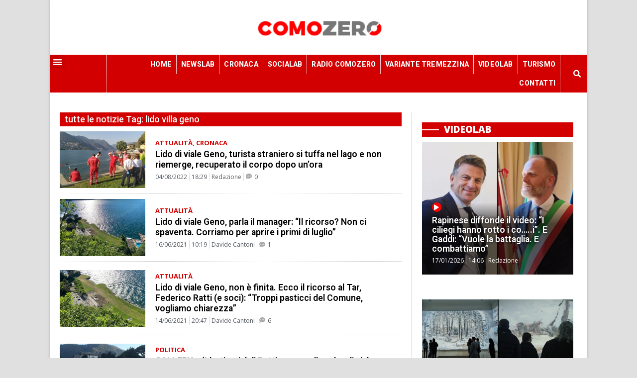

--- FILE ---
content_type: text/css
request_url: https://comozero.it/wp-content/uploads/elementor/css/post-691.css?ver=1738870471
body_size: 2335
content:
.elementor-691 .elementor-element.elementor-element-1c9e6038 > .elementor-container{max-width:960px;min-height:110px;}.elementor-691 .elementor-element.elementor-element-1c9e6038 > .elementor-container > .elementor-column > .elementor-widget-wrap{align-content:center;align-items:center;}.elementor-691 .elementor-element.elementor-element-1c9e6038:not(.elementor-motion-effects-element-type-background), .elementor-691 .elementor-element.elementor-element-1c9e6038 > .elementor-motion-effects-container > .elementor-motion-effects-layer{background-color:transparent;background-image:linear-gradient(180deg, #FFFFFF 0%, #ffffff 100%);}.elementor-691 .elementor-element.elementor-element-1c9e6038{transition:background 0.3s, border 0.3s, border-radius 0.3s, box-shadow 0.3s;}.elementor-691 .elementor-element.elementor-element-1c9e6038 > .elementor-background-overlay{transition:background 0.3s, border-radius 0.3s, opacity 0.3s;}.elementor-691 .elementor-element.elementor-element-ba40f09 > .elementor-widget-container{margin:0px 0px 0px 0px;padding:0px 0px 0px 0px;}.elementor-691 .elementor-element.elementor-element-ba40f09{width:auto;max-width:auto;}.elementor-691 .elementor-element.elementor-element-54664cbc.elementor-column > .elementor-widget-wrap{justify-content:flex-end;}.elementor-691 .elementor-element.elementor-element-54664cbc > .elementor-widget-wrap > .elementor-widget:not(.elementor-widget__width-auto):not(.elementor-widget__width-initial):not(:last-child):not(.elementor-absolute){margin-bottom:0px;}.elementor-691 .elementor-element.elementor-element-7be55f2 .elementor-icon-wrapper{text-align:center;}.elementor-691 .elementor-element.elementor-element-7be55f2.elementor-view-stacked .elementor-icon{background-color:#D20000;}.elementor-691 .elementor-element.elementor-element-7be55f2.elementor-view-framed .elementor-icon, .elementor-691 .elementor-element.elementor-element-7be55f2.elementor-view-default .elementor-icon{color:#D20000;border-color:#D20000;}.elementor-691 .elementor-element.elementor-element-7be55f2.elementor-view-framed .elementor-icon, .elementor-691 .elementor-element.elementor-element-7be55f2.elementor-view-default .elementor-icon svg{fill:#D20000;}.elementor-691 .elementor-element.elementor-element-7be55f2 .elementor-icon{font-size:18px;}.elementor-691 .elementor-element.elementor-element-7be55f2 .elementor-icon svg{height:18px;}.elementor-691 .elementor-element.elementor-element-7be55f2{width:auto;max-width:auto;top:92%;}body:not(.rtl) .elementor-691 .elementor-element.elementor-element-7be55f2{left:97%;}body.rtl .elementor-691 .elementor-element.elementor-element-7be55f2{right:97%;}.elementor-691 .elementor-element.elementor-element-675cce75{text-align:center;}.elementor-691 .elementor-element.elementor-element-675cce75 img{width:280px;max-width:280%;}.elementor-691 .elementor-element.elementor-element-675cce75 > .elementor-widget-container{margin:0px 0px 0px 0px;padding:0px 0px 0px 0px;}.elementor-691 .elementor-element.elementor-element-74231a3{text-align:center;}.elementor-691 .elementor-element.elementor-element-74231a3 img{width:280px;}.elementor-691 .elementor-element.elementor-element-96b1430{text-align:center;}.elementor-691 .elementor-element.elementor-element-96b1430 img{width:280px;max-width:280px;}.elementor-691 .elementor-element.elementor-element-a238ad4{text-align:center;}.elementor-691 .elementor-element.elementor-element-a238ad4 img{width:280px;max-width:280px;}.elementor-691 .elementor-element.elementor-element-7694772.elementor-column > .elementor-widget-wrap{justify-content:flex-end;}.elementor-691 .elementor-element.elementor-element-7694772 > .elementor-widget-wrap > .elementor-widget:not(.elementor-widget__width-auto):not(.elementor-widget__width-initial):not(:last-child):not(.elementor-absolute){margin-bottom:0px;}.elementor-691 .elementor-element.elementor-element-6f1f9e5 > .elementor-widget-container{margin:0px 0px 0px 0px;padding:0px 0px 0px 0px;}.elementor-691 .elementor-element.elementor-element-6f1f9e5{width:auto;max-width:auto;}.elementor-691 .elementor-element.elementor-element-521a64 > .elementor-container > .elementor-column > .elementor-widget-wrap{align-content:center;align-items:center;}.elementor-691 .elementor-element.elementor-element-521a64:not(.elementor-motion-effects-element-type-background), .elementor-691 .elementor-element.elementor-element-521a64 > .elementor-motion-effects-container > .elementor-motion-effects-layer{background-color:#D20000;}.elementor-691 .elementor-element.elementor-element-521a64{transition:background 0.3s, border 0.3s, border-radius 0.3s, box-shadow 0.3s;margin-top:0px;margin-bottom:0px;padding:0px 0px 0px 0px;}.elementor-691 .elementor-element.elementor-element-521a64 > .elementor-background-overlay{transition:background 0.3s, border-radius 0.3s, opacity 0.3s;}.elementor-bc-flex-widget .elementor-691 .elementor-element.elementor-element-4608b2de.elementor-column .elementor-widget-wrap{align-items:center;}.elementor-691 .elementor-element.elementor-element-4608b2de.elementor-column.elementor-element[data-element_type="column"] > .elementor-widget-wrap.elementor-element-populated{align-content:center;align-items:center;}.elementor-691 .elementor-element.elementor-element-4608b2de > .elementor-element-populated{transition:background 0.3s, border 0.3s, border-radius 0.3s, box-shadow 0.3s;padding:5px 20px 0px 20px;}.elementor-691 .elementor-element.elementor-element-4608b2de > .elementor-element-populated > .elementor-background-overlay{transition:background 0.3s, border-radius 0.3s, opacity 0.3s;}.elementor-691 .elementor-element.elementor-element-d5fdaf5 .elementor-menu-toggle{margin-right:auto;border-width:0px;}.elementor-691 .elementor-element.elementor-element-d5fdaf5 .elementor-nav-menu--dropdown a, .elementor-691 .elementor-element.elementor-element-d5fdaf5 .elementor-menu-toggle{color:#FFFFFF;}.elementor-691 .elementor-element.elementor-element-d5fdaf5 .elementor-nav-menu--dropdown{background-color:#54595F;}.elementor-691 .elementor-element.elementor-element-d5fdaf5 .elementor-nav-menu--dropdown a:hover,
					.elementor-691 .elementor-element.elementor-element-d5fdaf5 .elementor-nav-menu--dropdown a.elementor-item-active,
					.elementor-691 .elementor-element.elementor-element-d5fdaf5 .elementor-nav-menu--dropdown a.highlighted{background-color:#AE0000;}.elementor-691 .elementor-element.elementor-element-d5fdaf5 .elementor-nav-menu--dropdown a.elementor-item-active{color:#FFFFFF;background-color:#000000;}.elementor-691 .elementor-element.elementor-element-d5fdaf5 .elementor-nav-menu--dropdown .elementor-item, .elementor-691 .elementor-element.elementor-element-d5fdaf5 .elementor-nav-menu--dropdown  .elementor-sub-item{font-size:14px;letter-spacing:0.1px;}.elementor-691 .elementor-element.elementor-element-d5fdaf5 .elementor-nav-menu--main .elementor-nav-menu--dropdown, .elementor-691 .elementor-element.elementor-element-d5fdaf5 .elementor-nav-menu__container.elementor-nav-menu--dropdown{box-shadow:0px 0px 10px 0px rgba(0, 0, 0, 0);}.elementor-691 .elementor-element.elementor-element-d5fdaf5 .elementor-nav-menu--dropdown a{padding-left:11px;padding-right:11px;padding-top:3px;padding-bottom:3px;}.elementor-691 .elementor-element.elementor-element-d5fdaf5 .elementor-nav-menu--dropdown li:not(:last-child){border-style:dotted;border-color:rgba(255, 255, 255, 0.37);border-bottom-width:1px;}.elementor-691 .elementor-element.elementor-element-d5fdaf5 .elementor-nav-menu--main > .elementor-nav-menu > li > .elementor-nav-menu--dropdown, .elementor-691 .elementor-element.elementor-element-d5fdaf5 .elementor-nav-menu__container.elementor-nav-menu--dropdown{margin-top:7px !important;}.elementor-691 .elementor-element.elementor-element-d5fdaf5 div.elementor-menu-toggle{color:#ffffff;}.elementor-691 .elementor-element.elementor-element-d5fdaf5 div.elementor-menu-toggle svg{fill:#ffffff;}.elementor-691 .elementor-element.elementor-element-d5fdaf5{--nav-menu-icon-size:19px;top:0px;z-index:99;}.elementor-691 .elementor-element.elementor-element-d5fdaf5 > .elementor-widget-container{margin:0px 0px 0px 0px;padding:0px 0px 0px 0px;box-shadow:0px 0px 0px 0px rgba(0,0,0,0.5);}body:not(.rtl) .elementor-691 .elementor-element.elementor-element-d5fdaf5{left:1px;}body.rtl .elementor-691 .elementor-element.elementor-element-d5fdaf5{right:1px;}.elementor-691 .elementor-element.elementor-element-2ef29e4f.elementor-column > .elementor-widget-wrap{justify-content:center;}.elementor-691 .elementor-element.elementor-element-2ef29e4f > .elementor-element-populated{transition:background 0.3s, border 0.3s, border-radius 0.3s, box-shadow 0.3s;}.elementor-691 .elementor-element.elementor-element-2ef29e4f > .elementor-element-populated > .elementor-background-overlay{transition:background 0.3s, border-radius 0.3s, opacity 0.3s;}.elementor-691 .elementor-element.elementor-element-ad44d9b .elementor-menu-toggle{margin:0 auto;}.elementor-691 .elementor-element.elementor-element-ad44d9b .elementor-nav-menu .elementor-item{font-size:14px;text-transform:uppercase;letter-spacing:0.2px;}.elementor-691 .elementor-element.elementor-element-ad44d9b .elementor-nav-menu--main .elementor-item{color:#ffffff;fill:#ffffff;padding-left:9px;padding-right:9px;padding-top:9px;padding-bottom:9px;}.elementor-691 .elementor-element.elementor-element-ad44d9b .elementor-nav-menu--main .elementor-item:hover,
					.elementor-691 .elementor-element.elementor-element-ad44d9b .elementor-nav-menu--main .elementor-item.elementor-item-active,
					.elementor-691 .elementor-element.elementor-element-ad44d9b .elementor-nav-menu--main .elementor-item.highlighted,
					.elementor-691 .elementor-element.elementor-element-ad44d9b .elementor-nav-menu--main .elementor-item:focus{color:#ffffff;}.elementor-691 .elementor-element.elementor-element-ad44d9b .elementor-nav-menu--main:not(.e--pointer-framed) .elementor-item:before,
					.elementor-691 .elementor-element.elementor-element-ad44d9b .elementor-nav-menu--main:not(.e--pointer-framed) .elementor-item:after{background-color:#FF0000;}.elementor-691 .elementor-element.elementor-element-ad44d9b .e--pointer-framed .elementor-item:before,
					.elementor-691 .elementor-element.elementor-element-ad44d9b .e--pointer-framed .elementor-item:after{border-color:#FF0000;}.elementor-691 .elementor-element.elementor-element-ad44d9b .elementor-nav-menu--main:not(.e--pointer-framed) .elementor-item.elementor-item-active:before,
					.elementor-691 .elementor-element.elementor-element-ad44d9b .elementor-nav-menu--main:not(.e--pointer-framed) .elementor-item.elementor-item-active:after{background-color:#000000;}.elementor-691 .elementor-element.elementor-element-ad44d9b .e--pointer-framed .elementor-item.elementor-item-active:before,
					.elementor-691 .elementor-element.elementor-element-ad44d9b .e--pointer-framed .elementor-item.elementor-item-active:after{border-color:#000000;}.elementor-691 .elementor-element.elementor-element-ad44d9b .elementor-nav-menu--dropdown a, .elementor-691 .elementor-element.elementor-element-ad44d9b .elementor-menu-toggle{color:#FFFFFF;}.elementor-691 .elementor-element.elementor-element-ad44d9b .elementor-nav-menu--dropdown{background-color:#D20000;}.elementor-691 .elementor-element.elementor-element-ad44d9b .elementor-nav-menu--dropdown a.elementor-item-active{color:#FFFFFF;background-color:#000000;}.elementor-691 .elementor-element.elementor-element-ad44d9b div.elementor-menu-toggle{color:#ffffff;}.elementor-691 .elementor-element.elementor-element-ad44d9b div.elementor-menu-toggle svg{fill:#ffffff;}.elementor-691 .elementor-element.elementor-element-ad44d9b{width:auto;max-width:auto;}.elementor-691 .elementor-element.elementor-element-ad44d9b > .elementor-widget-container{background-color:#D20000;border-style:dotted;border-width:0px 0px 0px 1px;border-color:#FFFFFF;}.elementor-691 .elementor-element.elementor-element-d47365f.elementor-column > .elementor-widget-wrap{justify-content:flex-end;}.elementor-691 .elementor-element.elementor-element-d47365f > .elementor-element-populated{padding:0px 20px 0px 20px;}.elementor-691 .elementor-element.elementor-element-b1f8f60 .elementor-search-form{text-align:center;}.elementor-691 .elementor-element.elementor-element-b1f8f60 .elementor-search-form__toggle{--e-search-form-toggle-size:28px;--e-search-form-toggle-color:#FFFFFF;--e-search-form-toggle-background-color:rgba(2, 1, 1, 0);}.elementor-691 .elementor-element.elementor-element-b1f8f60 .elementor-search-form__input,
					.elementor-691 .elementor-element.elementor-element-b1f8f60 .elementor-search-form__icon,
					.elementor-691 .elementor-element.elementor-element-b1f8f60 .elementor-lightbox .dialog-lightbox-close-button,
					.elementor-691 .elementor-element.elementor-element-b1f8f60 .elementor-lightbox .dialog-lightbox-close-button:hover,
					.elementor-691 .elementor-element.elementor-element-b1f8f60.elementor-search-form--skin-full_screen input[type="search"].elementor-search-form__input{color:#FFFFFF;fill:#FFFFFF;}.elementor-691 .elementor-element.elementor-element-b1f8f60:not(.elementor-search-form--skin-full_screen) .elementor-search-form__container{border-width:0px 0px 0px 0px;border-radius:3px;}.elementor-691 .elementor-element.elementor-element-b1f8f60.elementor-search-form--skin-full_screen input[type="search"].elementor-search-form__input{border-width:0px 0px 0px 0px;border-radius:3px;}.elementor-691 .elementor-element.elementor-element-b1f8f60 > .elementor-widget-container{margin:0px 0px 0px 0px;padding:0px 0px 0px 0px;border-radius:0px 0px 0px 0px;}.elementor-691 .elementor-element.elementor-element-b1f8f60{width:auto;max-width:auto;}.elementor-691 .elementor-element.elementor-element-e5cc27b:not(.elementor-motion-effects-element-type-background), .elementor-691 .elementor-element.elementor-element-e5cc27b > .elementor-motion-effects-container > .elementor-motion-effects-layer{background-color:var( --e-global-color-190026e8 );}.elementor-691 .elementor-element.elementor-element-e5cc27b{transition:background 0.3s, border 0.3s, border-radius 0.3s, box-shadow 0.3s;}.elementor-691 .elementor-element.elementor-element-e5cc27b > .elementor-background-overlay{transition:background 0.3s, border-radius 0.3s, opacity 0.3s;}.elementor-691 .elementor-element.elementor-element-c1d0146{--grid-template-columns:repeat(0, auto);--icon-size:14px;--grid-column-gap:8px;--grid-row-gap:0px;}.elementor-691 .elementor-element.elementor-element-c1d0146 .elementor-widget-container{text-align:right;}.elementor-691 .elementor-element.elementor-element-c1d0146 .elementor-social-icon{background-color:var( --e-global-color-14cf24b );--icon-padding:0.3em;}.elementor-691 .elementor-element.elementor-element-c1d0146 .elementor-social-icon i{color:var( --e-global-color-190026e8 );}.elementor-691 .elementor-element.elementor-element-c1d0146 .elementor-social-icon svg{fill:var( --e-global-color-190026e8 );}.elementor-691 .elementor-element.elementor-element-c1d0146 .elementor-social-icon:hover{background-color:#ffffff;}.elementor-691 .elementor-element.elementor-element-c1d0146 .elementor-social-icon:hover i{color:#001c38;}.elementor-691 .elementor-element.elementor-element-c1d0146 .elementor-social-icon:hover svg{fill:#001c38;}.elementor-691 .elementor-element.elementor-element-c1d0146 > .elementor-widget-container{padding:0px 0px 0px 0px;}.elementor-691 .elementor-element.elementor-element-1cd6037 > .elementor-container{max-width:960px;min-height:110px;}.elementor-691 .elementor-element.elementor-element-1cd6037 > .elementor-container > .elementor-column > .elementor-widget-wrap{align-content:center;align-items:center;}.elementor-691 .elementor-element.elementor-element-1cd6037:not(.elementor-motion-effects-element-type-background), .elementor-691 .elementor-element.elementor-element-1cd6037 > .elementor-motion-effects-container > .elementor-motion-effects-layer{background-color:transparent;background-image:linear-gradient(180deg, #FFFFFF 0%, #ffffff 100%);}.elementor-691 .elementor-element.elementor-element-1cd6037{border-style:solid;border-width:0px 0px 2px 0px;border-color:#54595F;transition:background 0.3s, border 0.3s, border-radius 0.3s, box-shadow 0.3s;}.elementor-691 .elementor-element.elementor-element-1cd6037 > .elementor-background-overlay{transition:background 0.3s, border-radius 0.3s, opacity 0.3s;}.elementor-691 .elementor-element.elementor-element-9540f52{text-align:left;}.elementor-691 .elementor-element.elementor-element-9540f52 img{width:250px;}.elementor-691 .elementor-element.elementor-element-ebb6fc1 .elementor-search-form{text-align:center;}.elementor-691 .elementor-element.elementor-element-ebb6fc1 .elementor-search-form__toggle{--e-search-form-toggle-size:28px;--e-search-form-toggle-color:var( --e-global-color-190026e8 );--e-search-form-toggle-background-color:var( --e-global-color-2b3eaa );--e-search-form-toggle-icon-size:calc(71em / 100);}.elementor-691 .elementor-element.elementor-element-ebb6fc1 input[type="search"].elementor-search-form__input{font-family:"Open Sans", Sans-serif;font-weight:400;}.elementor-691 .elementor-element.elementor-element-ebb6fc1 .elementor-search-form__input,
					.elementor-691 .elementor-element.elementor-element-ebb6fc1 .elementor-search-form__icon,
					.elementor-691 .elementor-element.elementor-element-ebb6fc1 .elementor-lightbox .dialog-lightbox-close-button,
					.elementor-691 .elementor-element.elementor-element-ebb6fc1 .elementor-lightbox .dialog-lightbox-close-button:hover,
					.elementor-691 .elementor-element.elementor-element-ebb6fc1.elementor-search-form--skin-full_screen input[type="search"].elementor-search-form__input{color:#FFFFFF;fill:#FFFFFF;}.elementor-691 .elementor-element.elementor-element-ebb6fc1:not(.elementor-search-form--skin-full_screen) .elementor-search-form__container{border-width:0px 0px 0px 0px;border-radius:3px;}.elementor-691 .elementor-element.elementor-element-ebb6fc1.elementor-search-form--skin-full_screen input[type="search"].elementor-search-form__input{border-width:0px 0px 0px 0px;border-radius:3px;}.elementor-691 .elementor-element.elementor-element-ebb6fc1 > .elementor-widget-container{margin:0px 0px 0px 0px;padding:0px 0px 0px 0px;border-radius:0px 0px 0px 0px;}.elementor-691 .elementor-element.elementor-element-ebb6fc1{width:auto;max-width:auto;}.elementor-691 .elementor-element.elementor-element-35f424c .elementor-menu-toggle{margin:0 auto;}.elementor-691 .elementor-element.elementor-element-35f424c .elementor-nav-menu--dropdown a, .elementor-691 .elementor-element.elementor-element-35f424c .elementor-menu-toggle{color:#FFFFFF;}.elementor-691 .elementor-element.elementor-element-35f424c .elementor-nav-menu--dropdown{background-color:#D20000;}.elementor-691 .elementor-element.elementor-element-35f424c .elementor-nav-menu--dropdown a:hover,
					.elementor-691 .elementor-element.elementor-element-35f424c .elementor-nav-menu--dropdown a.elementor-item-active,
					.elementor-691 .elementor-element.elementor-element-35f424c .elementor-nav-menu--dropdown a.highlighted{background-color:#AE0000;}.elementor-691 .elementor-element.elementor-element-35f424c .elementor-nav-menu--dropdown a.elementor-item-active{color:#FFFFFF;background-color:#000000;}.elementor-691 .elementor-element.elementor-element-35f424c .elementor-nav-menu--dropdown .elementor-item, .elementor-691 .elementor-element.elementor-element-35f424c .elementor-nav-menu--dropdown  .elementor-sub-item{text-transform:uppercase;}.elementor-691 .elementor-element.elementor-element-35f424c .elementor-nav-menu--dropdown li:not(:last-child){border-style:solid;border-color:rgba(255, 255, 255, 0.37);border-bottom-width:1px;}.elementor-691 .elementor-element.elementor-element-35f424c div.elementor-menu-toggle{color:#ffffff;}.elementor-691 .elementor-element.elementor-element-35f424c div.elementor-menu-toggle svg{fill:#ffffff;}.elementor-691 .elementor-element.elementor-element-35f424c{width:auto;max-width:auto;}.elementor-691 .elementor-element.elementor-element-35f424c > .elementor-widget-container{background-color:#D20000;}@media(min-width:1024px){.elementor-691 .elementor-element.elementor-element-4608b2de{width:10.556%;}.elementor-691 .elementor-element.elementor-element-2ef29e4f{width:84.444%;}.elementor-691 .elementor-element.elementor-element-d47365f{width:5%;}}@media(max-width:1023px){.elementor-691 .elementor-element.elementor-element-1c9e6038 > .elementor-container{min-height:100px;}.elementor-691 .elementor-element.elementor-element-1c9e6038{padding:20px 20px 20px 20px;}.elementor-691 .elementor-element.elementor-element-a2e9c7 > .elementor-element-populated{margin:0px 0px 0px 0px;--e-column-margin-right:0px;--e-column-margin-left:0px;padding:0px 0px 0px 0px;}.elementor-691 .elementor-element.elementor-element-54664cbc{width:100%;}.elementor-691 .elementor-element.elementor-element-675cce75{text-align:center;}.elementor-691 .elementor-element.elementor-element-675cce75 img{width:80px;}.elementor-691 .elementor-element.elementor-element-7694772{width:100%;}.elementor-691 .elementor-element.elementor-element-521a64{padding:20px 20px 20px 20px;}.elementor-691 .elementor-element.elementor-element-4608b2de{width:20%;}.elementor-691 .elementor-element.elementor-element-d5fdaf5 .elementor-nav-menu--main > .elementor-nav-menu > li > .elementor-nav-menu--dropdown, .elementor-691 .elementor-element.elementor-element-d5fdaf5 .elementor-nav-menu__container.elementor-nav-menu--dropdown{margin-top:20px !important;}.elementor-691 .elementor-element.elementor-element-2ef29e4f{width:50%;}.elementor-691 .elementor-element.elementor-element-c1d0146 .elementor-widget-container{text-align:center;}.elementor-691 .elementor-element.elementor-element-c1d0146{--icon-size:24px;}.elementor-691 .elementor-element.elementor-element-c1d0146 .elementor-social-icon{--icon-padding:0.4em;}.elementor-691 .elementor-element.elementor-element-1cd6037 > .elementor-container{min-height:70px;}.elementor-691 .elementor-element.elementor-element-1cd6037{margin-top:0px;margin-bottom:0px;padding:0px 0px 0px 0px;}.elementor-691 .elementor-element.elementor-element-1919725{width:60%;}.elementor-691 .elementor-element.elementor-element-1919725 > .elementor-element-populated{margin:0px 0px 0px 0px;--e-column-margin-right:0px;--e-column-margin-left:0px;padding:0px 0px 0px 0px;}.elementor-691 .elementor-element.elementor-element-9540f52{text-align:left;}.elementor-691 .elementor-element.elementor-element-9540f52 img{width:230px;}.elementor-691 .elementor-element.elementor-element-7deeb97{width:40%;}.elementor-bc-flex-widget .elementor-691 .elementor-element.elementor-element-7deeb97.elementor-column .elementor-widget-wrap{align-items:center;}.elementor-691 .elementor-element.elementor-element-7deeb97.elementor-column.elementor-element[data-element_type="column"] > .elementor-widget-wrap.elementor-element-populated{align-content:center;align-items:center;}.elementor-691 .elementor-element.elementor-element-7deeb97.elementor-column > .elementor-widget-wrap{justify-content:flex-end;}.elementor-691 .elementor-element.elementor-element-ebb6fc1 input[type="search"].elementor-search-form__input{font-size:20px;}.elementor-691 .elementor-element.elementor-element-ebb6fc1 > .elementor-widget-container{padding:0px 10px 0px 0px;}.elementor-691 .elementor-element.elementor-element-35f424c .elementor-nav-menu--main > .elementor-nav-menu > li > .elementor-nav-menu--dropdown, .elementor-691 .elementor-element.elementor-element-35f424c .elementor-nav-menu__container.elementor-nav-menu--dropdown{margin-top:20px !important;}.elementor-691 .elementor-element.elementor-element-35f424c{--nav-menu-icon-size:18px;}}@media(max-width:1023px){.elementor-691 .elementor-element.elementor-element-1c9e6038{padding:0px 20px 0px 20px;}.elementor-691 .elementor-element.elementor-element-521a64{padding:10px 10px 10px 10px;}.elementor-691 .elementor-element.elementor-element-d5fdaf5 .elementor-nav-menu--main > .elementor-nav-menu > li > .elementor-nav-menu--dropdown, .elementor-691 .elementor-element.elementor-element-d5fdaf5 .elementor-nav-menu__container.elementor-nav-menu--dropdown{margin-top:13px !important;}.elementor-691 .elementor-element.elementor-element-ad44d9b .elementor-nav-menu--main > .elementor-nav-menu > li > .elementor-nav-menu--dropdown, .elementor-691 .elementor-element.elementor-element-ad44d9b .elementor-nav-menu__container.elementor-nav-menu--dropdown{margin-top:13px !important;}.elementor-691 .elementor-element.elementor-element-c1d0146{--icon-size:10px;}.elementor-691 .elementor-element.elementor-element-1cd6037{padding:0px 20px 0px 20px;}.elementor-691 .elementor-element.elementor-element-35f424c .elementor-nav-menu--main > .elementor-nav-menu > li > .elementor-nav-menu--dropdown, .elementor-691 .elementor-element.elementor-element-35f424c .elementor-nav-menu__container.elementor-nav-menu--dropdown{margin-top:13px !important;}}@media(max-width:1023px) and (min-width:1024px){.elementor-691 .elementor-element.elementor-element-a2e9c7{width:20%;}.elementor-691 .elementor-element.elementor-element-54664cbc{width:80%;}.elementor-691 .elementor-element.elementor-element-7694772{width:80%;}.elementor-691 .elementor-element.elementor-element-1919725{width:20%;}}/* Start custom CSS for theme-site-logo, class: .elementor-element-675cce75 */.header-logo .logo-comozero {
    display:block;
}/* End custom CSS */
/* Start custom CSS for image, class: .elementor-element-74231a3 */.header-logo .logo-newslab {
    display:none;
}/* End custom CSS */
/* Start custom CSS for image, class: .elementor-element-96b1430 */.header-logo .logo-cronaca {
    display:none;
}/* End custom CSS */
/* Start custom CSS for image, class: .elementor-element-a238ad4 */.header-logo .logo-socialab {
    display:none;
}/* End custom CSS */
/* Start custom CSS for nav-menu, class: .elementor-element-d5fdaf5 */.elementor-691 .elementor-element.elementor-element-ad44d9b .elementor-nav-menu--main .elementor-item {border-right:1px dotted #ffffff;
}/* End custom CSS */
/* Start custom CSS for nav-menu, class: .elementor-element-ad44d9b */.menuprincipale .elementor-nav-menu--main .elementor-item {border-right:1px dotted #ffffff;
}/* End custom CSS */
/* Start custom CSS for nav-menu, class: .elementor-element-35f424c */.elementor-691 .elementor-element.elementor-element-ad44d9b .elementor-nav-menu--main .elementor-item {border-right:1px dotted #ffffff;
}/* End custom CSS */